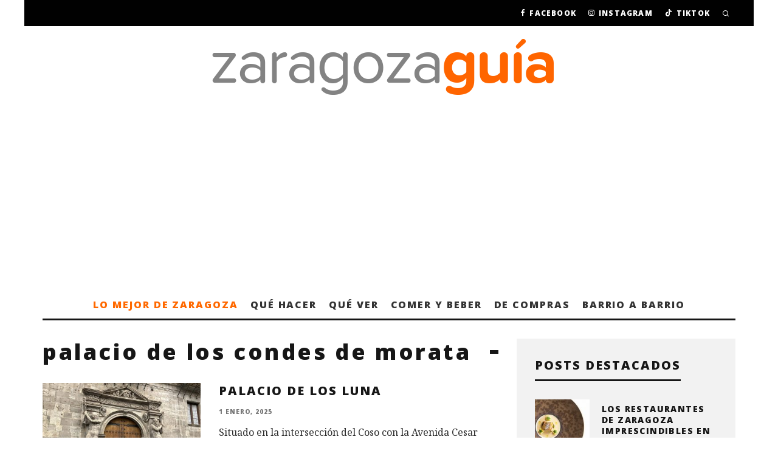

--- FILE ---
content_type: text/html; charset=utf-8
request_url: https://www.google.com/recaptcha/api2/aframe
body_size: 268
content:
<!DOCTYPE HTML><html><head><meta http-equiv="content-type" content="text/html; charset=UTF-8"></head><body><script nonce="Ez4bwBPKMufi0eREG9D0UA">/** Anti-fraud and anti-abuse applications only. See google.com/recaptcha */ try{var clients={'sodar':'https://pagead2.googlesyndication.com/pagead/sodar?'};window.addEventListener("message",function(a){try{if(a.source===window.parent){var b=JSON.parse(a.data);var c=clients[b['id']];if(c){var d=document.createElement('img');d.src=c+b['params']+'&rc='+(localStorage.getItem("rc::a")?sessionStorage.getItem("rc::b"):"");window.document.body.appendChild(d);sessionStorage.setItem("rc::e",parseInt(sessionStorage.getItem("rc::e")||0)+1);localStorage.setItem("rc::h",'1767990564070');}}}catch(b){}});window.parent.postMessage("_grecaptcha_ready", "*");}catch(b){}</script></body></html>